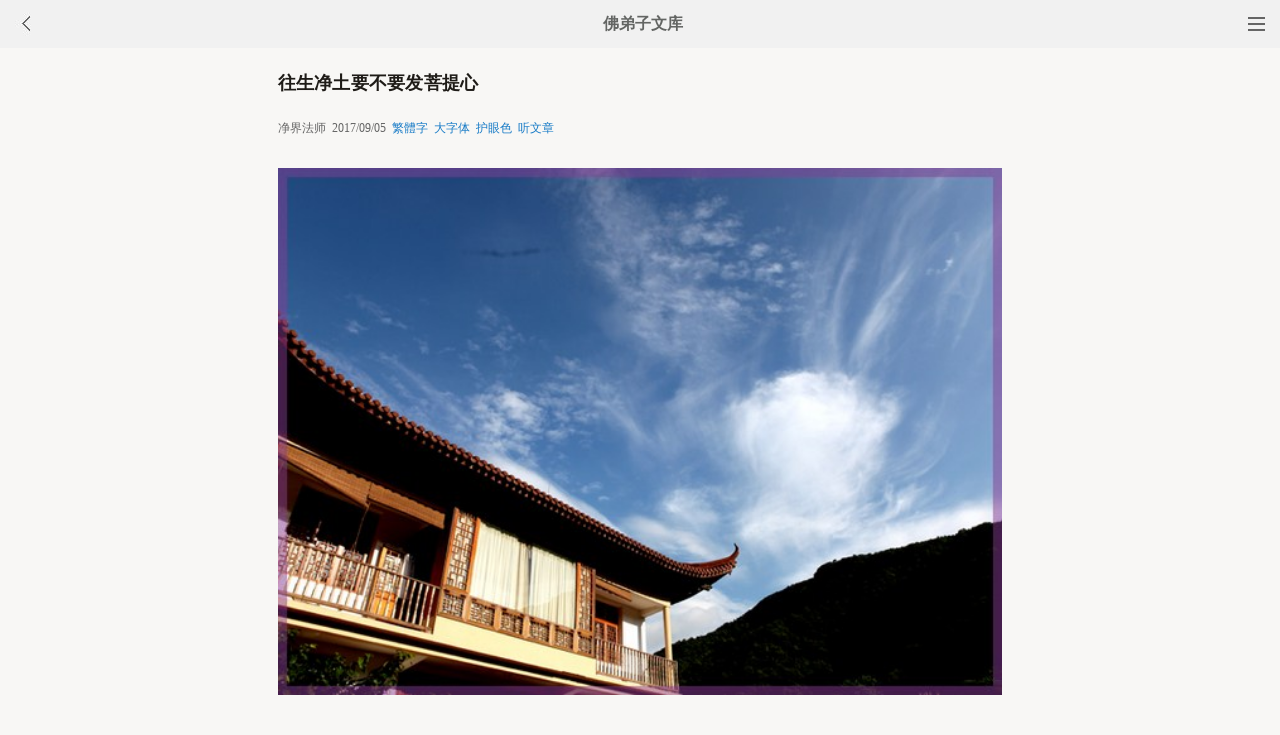

--- FILE ---
content_type: text/html
request_url: http://fodizi.net/qt/qita/20742.html
body_size: 8516
content:
<!DOCTYPE html><html lang="zh-Hans" style="font-size: 54px;"><head><meta charset="gb2312"><meta name="viewport" content="initial-scale=1.0, maximum-scale=1.0, minimum-scale=1.0, user-scalable=no, width=device-width"><title>往生净土要不要发菩提心 - 净界法师 - 佛弟子文库</title><link href="/css/t3.css?6" rel="stylesheet">

<style>
        .load-more {
            text-align: center;
        }
        .load-more a {
            background: none repeat scroll 0 0 #D43D3D;
            border: 1px solid #D43D3D;
            color: #FFFFFF;
            cursor: pointer;
            display: inline-block;
            font-size: 12px;
            margin-bottom: 11px;
            margin-top: 3px;
            padding: 9px 33px;
            text-decoration: none;
            vertical-align: middle;
        }
        .content {
            margin-bottom: 15px;
        }
    </style>


</head><body bgcolor="#F8F7F5"><div class="top"><a href="/lm.htm"><span class="top_dh"></span></a><a href="javascript:customBack();"><img class="top_gb" src="//pic.fodizi.net/uploadfile/a/back.jpg"></a><b><a href="/">佛弟子文库</b></a></div><div class="wrap"><h2 class="title">往生净土要不要发菩提心</h2><div class=info>净界法师 &nbsp;2017/09/05 &nbsp;<a href="javascript:fzj()" id=StranLink style="text-decoration:none">繁体字</a> &nbsp;<a onclick="javascript:fdznet(0)">大字体</a> &nbsp;<a onClick="javascript:fdze(0)">护眼色</a> &nbsp;<a id="play-button">听文章</a></div><div class="zw" id="fdzb"><p style="text-align: center"><img alt="往生净土要不要发菩提心" onclick=window.open(this.src) style=cursor:pointer src="/uploadfile/201709/5/2245311937.jpg" /></p>
<p>我们现在来反推一下。比方说你求生净土，却不发菩提心，那么你是什么心态？只有两种可能：一个追求安乐，就增上心；第二个就是出离心。没有其他了。就是，你怖畏娑婆的痛苦，出离心；要么就是追求极乐世界的快乐，两种可能。</p>
<p>你用追求快乐的心，这就很难往生了。因为昙鸾大师说，你只是为了追求快乐，你要追求快乐，你根本不用大费周章到净土去，诸天给你的快乐够多了。而且你这种追求快乐的心带杂染，夹带爱取，跟弥陀本愿是不符的。弥陀创造净土，是弥陀的法身变现出来一种清净的国土，它是在快乐当中&ldquo;自然皆生念佛念法念僧之心&rdquo;。所以，诸位！你一定要知道因缘果报。你的因地发心跟你的目标是不是相随顺，是不是同一个档次的？</p>
<p>如果净土是无漏的，你的心是有漏的，这两个不可能相应。我们现在是有漏，但是我的心起码是随顺于无漏。所以，你为了追求快乐而已，不能往生；为了出离心，当然也不可以。因为出离心的人，他根本不希望有依正果报的，是偏空涅槃。所以，往生即便你没有坚固的菩提心，起码你的心是随顺于菩提心，这是最低标准。就是，尽管你没有发起正式的菩提心，但起码是随顺菩提心。</p>
<p>也就是说，你是为了圣道而到净土去的，这才是正确的思考。因为弥陀是为了圣道而安立极乐世界的，快乐只是佛陀的方便而已。你看《阿弥陀经》，释迦牟尼佛解释极乐世界，没有错&mdash;&mdash;他刚开始讲&ldquo;无有众苦，但受诸乐&rdquo;，那是摄受我们；他到后面话锋一转，&ldquo;皆得不退转于阿耨多罗三藐三菩提&rdquo;。极乐世界的功德来自于不退转，哪里只是为了快乐而已呢？</p>
<p>阿弥陀佛花了五劫去思考，就创造一个&ldquo;快乐&rdquo;的国土？它每一个快乐当中都有圣道的力量！我们在下下堂课会讲到，其实极乐世界的本质是无漏的，它是一个无漏的国土，纯无漏的国土。所以，你的心态必须要随顺无漏。为了成佛而到净土去，这是最好的思考，如果你能够这样想是最好的。把成佛跟往生这两个目标结合在一起，为菩提道求生净土，这种思考模式是最好的，互相帮助。</p><div class=p></div></div><div style="clear:both;"></div><script src="/css/j5.xml?3"></script><script>function customBack(){if(window.history.length<=1||!document.referrer){window.location.href="http://fodizi.net/"}else{history.go(-1)}}</script><div class="tags"><a class="tag" href="/">文库首页</a><a class="tag" href="/lm.htm">全部栏目</a><a class="tag" href="/so/sj.asp">随机文章</a><a class="tag">收藏分享</a></div><script>document.addEventListener('DOMContentLoaded', function() {
  
  const shareButtons = document.querySelectorAll('.tags .tag');
  
  shareButtons.forEach(function(button) {
    if (button.textContent.trim() === '收藏分享') {
      
      button.style.cursor = 'pointer';
      
      button.addEventListener('click', function(e) {
        
        if (!button.hasAttribute('href')) {
          e.preventDefault();
          
          
          const isWechat = /MicroMessenger/i.test(navigator.userAgent);
          
          if (isWechat) {
            
            showWechatShareTip();
          } else {
            
            showShareUrl();
          }
        }
      });
    }
  });
});


function showWechatShareTip() {
  
  if (document.querySelector('.share-overlay')) {
    return;
  }
  
  
  const overlay = document.createElement('div');
  overlay.className = 'share-overlay';
  overlay.style.cssText = `
    position: fixed;
    top: 0;
    left: 0;
    width: 100%;
    height: 100%;
    background-color: rgba(0, 0, 0, 0.7);
    z-index: 9999;
    display: flex;
    justify-content: center;
    align-items: center;
    flex-direction: column;
  `;
  
  
  const tipContainer = document.createElement('div');
  tipContainer.className = 'share-tip-container';
  tipContainer.style.cssText = `
    color: white;
    text-align: center;
    padding: 20px;
    max-width: 80%;
  `;
  
  
  const arrow = document.createElement('div');
  arrow.innerHTML = '↗&#65039;';
  arrow.style.cssText = `
    position: absolute;
    top: 20px;
    right: 40px;
    font-size: 40px;
    color: white;
  `;
  
  
  const tipText = document.createElement('p');
  tipText.textContent = '请点击微信右上角的···按钮，然后选择"收藏"或"转发给朋友"';
  tipText.style.cssText = `
    font-size: 16px;
    margin-bottom: 20px;
  `;
  
  
  const closeButton = document.createElement('button');
  closeButton.textContent = '我知道了';
  closeButton.style.cssText = `
    padding: 8px 16px;
    background-color: #07C160;
    color: white;
    border: none;
    border-radius: 4px;
    font-size: 14px;
    cursor: pointer;
  `;
  
  closeButton.addEventListener('click', function() {
    document.body.removeChild(overlay);
  });
  
  
  overlay.addEventListener('click', function(e) {
    if (e.target === overlay) {
      document.body.removeChild(overlay);
    }
  });
  
  
  tipContainer.appendChild(tipText);
  tipContainer.appendChild(closeButton);
  overlay.appendChild(arrow);
  overlay.appendChild(tipContainer);
  
  document.body.appendChild(overlay);
}


function showShareUrl() {
  
  if (document.querySelector('.share-overlay')) {
    return;
  }
  
  
  const overlay = document.createElement('div');
  overlay.className = 'share-overlay';
  overlay.style.cssText = `
    position: fixed;
    top: 0;
    left: 0;
    width: 100%;
    height: 100%;
    background-color: rgba(0, 0, 0, 0.7);
    z-index: 9999;
    display: flex;
    justify-content: center;
    align-items: center;
  `;
  
  
  const container = document.createElement('div');
  container.className = 'share-url-container';
  container.style.cssText = `
    background-color: white;
    padding: 20px;
    border-radius: 8px;
    max-width: 90%;
    width: 300px;
  `;
  
  
  const title = document.createElement('h3');
  title.textContent = '分享链接';
  title.style.cssText = `
    margin-top: 0;
    margin-bottom: 16px;
    font-size: 18px;
    text-align: center;
  `;
  
  
  const urlInput = document.createElement('input');
  urlInput.type = 'text';
  urlInput.value = window.location.href;
  urlInput.readOnly = true;
  urlInput.style.cssText = `
    width: 100%;
    padding: 8px;
    box-sizing: border-box;
    border: 1px solid #ccc;
    border-radius: 4px;
    margin-bottom: 16px;
  `;
  
  
  const copyButton = document.createElement('button');
  copyButton.textContent = '点此复制网址保存';
  copyButton.style.cssText = `
    width: 100%;
    padding: 10px;
    background-color: #1677ff;
    color: white;
    border: none;
    border-radius: 4px;
    font-size: 14px;
    cursor: pointer;
    margin-bottom: 10px;
  `;
  
 
  const closeButton = document.createElement('button');
  closeButton.textContent = '关闭';
  closeButton.style.cssText = `
    width: 100%;
    padding: 10px;
    background-color: #f5f5f5;
    color: #333;
    border: none;
    border-radius: 4px;
    font-size: 14px;
    cursor: pointer;
  `;
  
  
  copyButton.addEventListener('click', function() {
    urlInput.select();
    document.execCommand('copy');
    copyButton.textContent = '复制成功,请粘贴到备忘录保存或粘贴给朋友';
    setTimeout(function() {
      copyButton.textContent = '复制链接';
    }, 100000);
  });
  
  
  closeButton.addEventListener('click', function() {
    document.body.removeChild(overlay);
  });
  
  
  overlay.addEventListener('click', function(e) {
    if (e.target === overlay) {
      document.body.removeChild(overlay);
    }
  });
  
  // 组装DOM
  container.appendChild(title);
  container.appendChild(urlInput);
  container.appendChild(copyButton);
  container.appendChild(closeButton);
  overlay.appendChild(container);
  
  document.body.appendChild(overlay);
}
  </script>
<div class="author"><a class="info" href="/f51.htm"><img class="avatar" src="//pic.fodizi.net/uploadfile/a/f51.jpg"><div class="wrapper"><header class="name">净界法师文章列表</header></div></a></div> <script src="/tip.xml?1" type="text/javascript"></script><div class=soso><div class=so><form action=/so/mso.asp><input class=so2 placeholder=搜索文章、佛经、词典 name=keyword type=search><input value=搜 class=sob type=submit></form></div></div><div class="fdz-feed"><script>if( /iphone|ipad|ipod|Android 2|Android 3|Android 4|Android app|Android app2/i.test(navigator.userAgent)) {document.writeln('')}else {document.writeln('<a href="/fojiaoxinxi/21963.html"><div class="content"><div class="content-img"><img src="//pic.fodizi.net/uploadfile/201810/3/2210488969.jpg" class="lazy thumbnail" style="display: block;"></div><div class="content-note"><div class="content-header"><h2><font color="#FF0000">【推荐】</font>下载手机APP客户端</h2></div><span class="m10">可以更方便的学佛法...</span></div></div></a>');}</script><a href="/qt/qita/13482.html"><div class="content"><div class="content-img"><img src="//pic.fodizi.net/uploadfile/201312/16/E417556520.jpg" class="lazy thumbnail" style="display: block;"></div><div class="content-note"><div class="content-header"><h2>阿弥陀佛帮我们远离了分段生死</h2></div><span>我们到了极乐世界我们是为了成就圣道，一般来说，你初...</span></div></div></a><a href="/qt/qita/20992.html"><div class="content"><div class="content-img"><img src="//pic.fodizi.net/uploadfile/201712/2/2032477889.jpg" class="lazy thumbnail" style="display: block;"></div><div class="content-note"><div class="content-header"><h2>再没有比这更简便易行的法门了</h2></div><span>【何以令尽一口气念？以众生心散，又无暇专念，如此念...</span></div></div></a><a href="/qt/qita/23383.html"><div class="content"><div class="content-img"><img src="//pic.fodizi.net/uploadfile/201912/5/179111189.jpg" class="lazy thumbnail" style="display: block;"></div><div class="content-note"><div class="content-header"><h2>顺情而化，导入弥陀的大悲</h2></div><span>我们都知道，阿弥陀经讲，极乐世界有很多的鸟，都是阿...</span></div></div></a><a href="/qt/daanfashi/25437.html"><div class="content"><div class="content-img"><img src="//pic.fodizi.net/uploadfile/202108/15/193522641.jpg" class="lazy thumbnail" style="display: block;"></div><div class="content-note"><div class="content-header"><h2>佛号投于乱心，乱心不得不佛</h2></div><span>在一切修清净心的行门当中，念佛一法是最为直接、最为...</span></div></div></a><a href="/qt/daanfashi/27828.html"><div class="content"><div class="content-img"><img src="//pic.fodizi.net/uploadfile/202407/23/2237533561.jpg" class="lazy thumbnail" style="display: block;"></div><div class="content-note"><div class="content-header"><h2>念佛能得到人间的福报吗</h2></div><span>问： 念佛能够得到人间福报吗？ 大安法师答： 佛法不离...</span></div></div></a><a href="/qt/qita/24763.html"><div class="content"><div class="content-img"><img src="//pic.fodizi.net/uploadfile/202101/7/177399437.jpg" class="lazy thumbnail" style="display: block;"></div><div class="content-note"><div class="content-header"><h2>蕅益大师开示三种念佛</h2></div><span>经云：一称南无佛，皆已成佛道。此言正因佛性，人人本...</span></div></div></a><a href="/qt/daanfashi/12134.html"><div class="content"><div class="content-note"><div class="content-header"><h2>「一门专修」与「法门无量誓愿学」是否矛盾</h2></div><span>问： 佛针对不同根机的众生讲了八万四千法门，现在都...</span></div></div></a><a href="/qt/yinguangdashi/19644.html"><div class="content"><div class="content-img"><img src="//pic.fodizi.net/uploadfile/201612/14/11311909.jpg" class="lazy thumbnail" style="display: block;"></div><div class="content-note"><div class="content-header"><h2>破坏亲人往生正念，其罪过极大无比</h2></div><span>汝母七十一岁，来日无多。须为家中眷属说，大家日常在...</span></div></div></a><a href="/fojing/01/196.html"><div class="content"><div class="content-note"><div class="content-header"><h2>佛说八关斋经</h2></div><span>闻如是：一时，婆伽婆在舍卫城祇树给孤独园。尔时，世...</span></div></div></a><a href="/fojing/23/7192.html"><div class="content"><div class="content-note"><div class="content-header"><h2>【注音版】佛说四十二章经</h2></div><span>（龙藏本）...</span></div></div></a><a href="/fojing/23/7256.html"><div class="content"><div class="content-note"><div class="content-header"><h2>【注音版】僧伽吒经</h2></div><span>僧伽吒经...</span></div></div></a><a href="/fojing/23/7320.html"><div class="content"><div class="content-note"><div class="content-header"><h2>【注音版】文殊师利菩萨除淫欲神咒</h2></div><span>文殊师利菩萨除淫欲神咒...</span></div></div></a><a href="/qt/qita/11025.html"><div class="content"><div class="content-note"><div class="content-header"><h2>少些打工心态,多点儿事业心</h2></div><span>为了钱，这个班我总是要上。如果你有这种想法，就试着...</span></div></div></a><a href="/qt/qita/17199.html"><div class="content"><div class="content-img"><img src="//pic.fodizi.net/uploadfile/201510/7/159288469.jpg" class="lazy thumbnail" style="display: block;"></div><div class="content-note"><div class="content-header"><h2>不杀生,不教他杀,不见杀随喜</h2></div><span>五戒的第一条不杀生，对我们今天这个世界太有意义了。...</span></div></div></a><a href="/qt/qita/19590.html"><div class="content"><div class="content-img"><img src="//pic.fodizi.net/uploadfile/201612/4/135300469.jpg" class="lazy thumbnail" style="display: block;"></div><div class="content-note"><div class="content-header"><h2>将恶习变成自己的助力</h2></div><span>又是一年春好处，待到回望弱冠时。转眼间，我离毕业又...</span></div></div></a><a href="/qt/qita/27100.html"><div class="content"><div class="content-img"><img src="//pic.fodizi.net/uploadfile/202310/24/2111522065.jpg" class="lazy thumbnail" style="display: block;"></div><div class="content-note"><div class="content-header"><h2>百年三万六千日，不放身心静片时</h2></div><span>百年三万六千日，不放身心静片时，我们这人活不了好久...</span></div></div></a><a href="http://w.fodian.cc/f05/67983.html"><div class="content"><div class="content-note"><div class="content-header"><h2>【佛教词典】如来心经</h2></div><span>凡二卷。宋代施护译于太平兴国五年（980）之后。又作佛...</span></div></div></a><a href="http://w.fodian.cc/f02/16581.html"><div class="content"><div class="content-note"><div class="content-header"><h2>【佛教词典】唐捐</h2></div><span>（杂语）虚弃也。玄应音义曰：唐，徒也。徒，空也。说...</span></div></div></a><script>if( /Android app|Android app2/i.test(navigator.userAgent)) {document.writeln('')}else {document.writeln('<a target="_blank" href="http://m.hzpx.org/10641.htm"><div class="content"><div class="content-img"><img src="http://a.fopic.net/05420608598C18BC00000173820E0EA5.jpg" class="lazy thumbnail" style="display: block;"></div><div class="content-note"><div class="content-header"><h2>【视频】阿弥陀佛四十八大愿简述</h2></div><span>阿弥陀佛四十八大愿简述</span></div></div></a>');}</script><script>if( /Android app|Android app2/i.test(navigator.userAgent)) {document.writeln('')}else {document.writeln('<a target="_blank" href="http://m.hzpx.org/14087.htm"><div class="content"><div class="content-img"><img src="http://a.fopic.net/pic/14087.jpg" class="lazy thumbnail" style="display: block;"></div><div class="content-note"><div class="content-header"><h2>【视频】妙境法师《观察无常苦,菩提心才能长远》</h2></div><span>妙境法师《观察无常苦,菩提心才能长远》</span></div></div></a>');}</script><script>if( /Android app|Android app2/i.test(navigator.userAgent)) {document.writeln('')}else {document.writeln('<a target="_blank" href="http://m.hzpx.org/16478.htm"><div class="content"><div class="content-img"><img src="http://a.fopic.net/pic/16478.jpg" class="lazy thumbnail" style="display: block;"></div><div class="content-note"><div class="content-header"><h2>【视频】大安法师《清明节应该怎样祭祀祖先》</h2></div><span>大安法师《清明节应该怎样祭祀祖先》</span></div></div></a>');}</script><a href="/qt/daanfashi/28532.html"><div class="content"><div class="content-img"><img src="//pic.fodizi.net/uploadfile/202507/3/2115277801.jpg" class="lazy thumbnail" style="display: block;"></div><div class="content-note"><div class="content-header"><h2>执持这句名号时，就在「无住」</h2></div><span>问： 众生如何降伏其心，除念佛外还有其他吗？ 大安法...</span></div></div></a><a href="/qt/qita/26352.html"><div class="content"><div class="content-img"><img src="//pic.fodizi.net/uploadfile/202212/7/2012511217.jpg" class="lazy thumbnail" style="display: block;"></div><div class="content-note"><div class="content-header"><h2>南山律祖道宣大师</h2></div><span>戒律，是佛弟子用来净化个人的准则，以及促进社会和谐...</span></div></div></a><a href="/fojiaogushi/7549.html"><div class="content"><div class="content-note"><div class="content-header"><h2>用温柔优雅的态度来生活</h2></div><span>有位花匠，他家院子里的一棵葡萄树今年结了不少葡萄，...</span></div></div></a><a href="/qt/qita/21233.html"><div class="content"><div class="content-note"><div class="content-header"><h2>经书损旧佛像磕碰，该如何处理</h2></div><span>问： 经书损旧、佛像磕碰，怎么处理才恭敬如法呢？ 上...</span></div></div></a><a href="/fojiaozhishi/9940.html"><div class="content"><div class="content-note"><div class="content-header"><h2>业力</h2></div><span>社会上，由于士、农、工、商各行各业的经营运作，因此...</span></div></div></a><a href="/qt/qita/16114.html"><div class="content"><div class="content-img"><img src="//pic.fodizi.net/uploadfile/201504/4/129377266.jpg" class="lazy thumbnail" style="display: block;"></div><div class="content-note"><div class="content-header"><h2>何谓「禅门破三关」</h2></div><span>江苏扬州高旻堂上来果老和尚，幼秉宿慧，心慕佛乘，长...</span></div></div></a><a href="/fojiaogushi/23624.html"><div class="content"><div class="content-img"><img src="//pic.fodizi.net/uploadfile/202002/7/125533033.jpg" class="lazy thumbnail" style="display: block;"></div><div class="content-note"><div class="content-header"><h2>老和尚们无一人在痛苦中圆寂</h2></div><span>我在云居山的时候，从21岁开始担任僧值师。僧值师就是...</span></div></div></a><a href="/qt/qita/18505.html"><div class="content"><div class="content-img"><img src="//pic.fodizi.net/uploadfile/201605/25/13099782.jpg" class="lazy thumbnail" style="display: block;"></div><div class="content-note"><div class="content-header"><h2>重病患者可以出家为僧吗</h2></div><span>一位微博上的网友问了我一个问题：重病患者可以出家为...</span></div></div></a><a href="/qt/qita/26015.html"><div class="content"><div class="content-img"><img src="//pic.fodizi.net/uploadfile/202205/26/2024388313.jpg" class="lazy thumbnail" style="display: block;"></div><div class="content-note"><div class="content-header"><h2>下品下生往生之后的情形</h2></div><span>舍报往生 命终之时，见金莲华，犹如日轮，住其人前；如...</span></div></div></a><a href="/qt/qita/13386.html"><div class="content"><div class="content-img"><img src="//pic.fodizi.net/uploadfile/201312/7/C4113458481.jpg" class="lazy thumbnail" style="display: block;"></div><div class="content-note"><div class="content-header"><h2>萧伯纳：钟爱素食和阳光</h2></div><span>萧伯纳是英国杰出的戏剧作家，被誉为幽默与讽刺的语言...</span></div></div></a><a href="/qt/qita/6875.html"><div class="content"><div class="content-note"><div class="content-header"><h2>父母是世间最胜福田(经典节录)</h2></div><span>《分别善恶报应经》（节录）： 复云何业获报多病。有...</span></div></div></a><a href="/qt/qita/20896.html"><div class="content"><div class="content-img"><img src="//pic.fodizi.net/uploadfile/201710/23/23488313.jpg" class="lazy thumbnail" style="display: block;"></div><div class="content-note"><div class="content-header"><h2>佛学与医学的关系</h2></div><span>表面看来，好像佛学与医学毫无关系，了不相涉。但如果...</span></div></div></a>



<div id="contentContainer"></div>
<div class="load-more">
    <a href="javascript:void(0)" id="loadMoreBtn">继续加载</a>
</div>

<script>

// 设置兼容性检查
if (typeof Object.create !== 'function') {
    Object.create = function(obj) {
        function F() {}
        F.prototype = obj;
        return new F();
    };
}

// 工具函数
var utils = {
    addClass: function(el, className) {
        if (el.classList) {
            el.classList.add(className);
        } else {
            el.className += ' ' + className;
        }
    },
    
    removeClass: function(el, className) {
        if (el.classList) {
            el.classList.remove(className);
        } else {
            el.className = el.className.replace(new RegExp('(^|\\b)' + className.split(' ').join('|') + '(\\b|$)', 'gi'), ' ');
        }
    },
    
    extend: function(dest, src) {
        for (var key in src) {
            if (src.hasOwnProperty(key)) {
                dest[key] = src[key];
            }
        }
        return dest;
    }
};

// 内容加载器
var ContentLoader = function(options) {
    this.options = {
        containerID: 'contentContainer',
        buttonID: 'loadMoreBtn',
        loadingText: '加载中...',
        errorText: '加载失败，点击重试',
        loadMoreText: '继续加载',
        url: '/so/fwcl.asp'
    };
    
    utils.extend(this.options, options || {});
    
    this.contentContainer = document.getElementById(this.options.containerID);
    this.loadMoreBtn = document.getElementById(this.options.buttonID);
    this.currentUrl = window.location.pathname;
    this.storageKey = 'loadedContent_' + this.currentUrl;
    this.isLoading = false;
    
    this.init();
};

ContentLoader.prototype = {
    init: function() {
        this.loadSavedContent();
        this.bindEvents();
        this.initLazyLoad();
    },

    bindEvents: function() {
        var self = this;
        this.loadMoreBtn.onclick = function(e) {
            e.preventDefault();
            if (!self.isLoading) {
                self.loadMoreContent();
            }
        };
    },

    loadSavedContent: function() {
        try {
            var savedContent = sessionStorage.getItem(this.storageKey);
            if (savedContent) {
                this.contentContainer.innerHTML = savedContent;
            }
        } catch (e) {
            console.error('读取缓存失败:', e);
        }
    },

    saveContent: function() {
        try {
            sessionStorage.setItem(this.storageKey, this.contentContainer.innerHTML);
        } catch (e) {
            console.error('保存缓存失败:', e);
        }
    },

    setButtonState: function(text, disabled) {
        this.loadMoreBtn.innerHTML = text;
        this.loadMoreBtn.disabled = disabled;
        if (disabled) {
            utils.addClass(this.loadMoreBtn, 'disabled');
        } else {
            utils.removeClass(this.loadMoreBtn, 'disabled');
        }
    },

    loadMoreContent: function() {
        var self = this;
        var xhr = new XMLHttpRequest();
        
        self.isLoading = true;
        self.setButtonState(self.options.loadingText, true);

        xhr.open('GET', self.options.url, true);
        xhr.setRequestHeader('Accept-Charset', 'gb2312');
        xhr.overrideMimeType('text/plain; charset=gb2312');
        
        xhr.onreadystatechange = function() {
            if (xhr.readyState === 4) {
                self.isLoading = false;
                
                if (xhr.status === 200) {
                    try {
                        var tempDiv = document.createElement('div');
                        tempDiv.innerHTML = xhr.responseText;

                        while (tempDiv.firstChild) {
                            self.contentContainer.appendChild(tempDiv.firstChild);
                        }

                        self.saveContent();
                        self.initLazyLoad();
                        self.setButtonState(self.options.loadMoreText, false);
                    } catch (e) {
                        console.error('处理响应失败:', e);
                        self.setButtonState(self.options.errorText, false);
                    }
                } else {
                    self.setButtonState(self.options.errorText, false);
                }
            }
        };
        
        xhr.onerror = function() {
            self.isLoading = false;
            self.setButtonState(self.options.errorText, false);
        };

        try {
            xhr.send(null);
        } catch (e) {
            self.isLoading = false;
            self.setButtonState(self.options.errorText, false);
            console.error('发送请求失败:', e);
        }
    },

    initLazyLoad: function() {
        var lazyImages = this.contentContainer.getElementsByClassName('lazy');
        for (var i = 0; i < lazyImages.length; i++) {
            var img = lazyImages[i];
            if (img.getAttribute('data-src')) {
                img.src = img.getAttribute('data-src');
                img.removeAttribute('data-src');
                utils.removeClass(img, 'lazy');
            }
        }
    },

    clearStorage: function() {
        try {
            sessionStorage.removeItem(this.storageKey);
            this.contentContainer.innerHTML = '';
        } catch (e) {
            console.error('清除缓存失败:', e);
        }
    }
};

// 初始化
if (document.addEventListener) {
    document.addEventListener('DOMContentLoaded', function() {
        window.contentLoader = new ContentLoader();
    });
} else {
    window.attachEvent('onload', function() {
        window.contentLoader = new ContentLoader();
    });
}

</script>
</div><div style="clear:both;"></div>

<div class="cat_box"><div><ul class="cat_list"><li><a href="/f17.htm">梦参法师</a></li><li><a href="/f81.htm">健康素食</a></li><li><a href="/f145.htm">拜佛</a></li><li><a href="/f32.htm">因果报应</a></li><li><a href="/f96.htm">嗔恨怨恨</a></li><li><a href="/f160.htm">达摩大师</a></li><li><a href="/f47.htm">人生感悟</a></li><li><a href="/f111.htm">明海法师</a></li><li><a href="/f175.htm">鸠摩罗什</a></li><li><a href="/f126.htm">普贤行愿品</a></li><li><a href="/f190.htm">佛教仪轨</a></li><li><a href="/f77.htm">忍辱</a></li><li><a href="/f28.htm">佛法入门</a></li><li><a href="/f92.htm">文殊菩萨</a></li><li><a href="/f156.htm">皈依</a></li><li><a href="/f43.htm">释迦牟尼佛</a></li><li><a href="/f107.htm">仁清法师</a></li><li><a href="/f171.htm">五戒</a></li><li><a href="/f122.htm">楞严经</a></li><li><a href="/f186.htm">四十八大愿</a></li></ul></div></div>
<div style="top: 0px;" class="foot c"><div class="foot links"><font color="#2B2B2B">佛弟子文库 http://fodizi.net/</font><script>if(/MicroMessenger/i.test(navigator.userAgent)){document.writeln('<br><br><font color="#2B2B2B">点微信右上角的<b>···</b>可以收藏和分享</font>');}</script><br><br><a href="/">返回首页</a> <a href="/so/sj.asp">随机文章</a> <font color="#2B2B2B"><a href="/f24.htm">佛经原文</a></font> <a href="/fojiaoxinxi/21964.html">网站邮箱</a></div><br><div class="foot copyright">愿以此功德，庄严佛净土。上报四重恩，下济三途苦。<br><br>若有见闻者，悉发菩提心。尽此一报身，同生极乐国。</div></div></body></html>

--- FILE ---
content_type: text/xml
request_url: http://fodizi.net/tip.xml?1
body_size: 255
content:
if(/MicroMessenger/i.test(navigator.userAgent)) {
    document.writeln('<table width="97%" align="center"><tr><td><div class="ww"><a href=/fojiaoxinxi/27983.html><font color=#C36538>页面在微信打不开,点此查看解决方法</font></a></div></td></tr></table>');
}